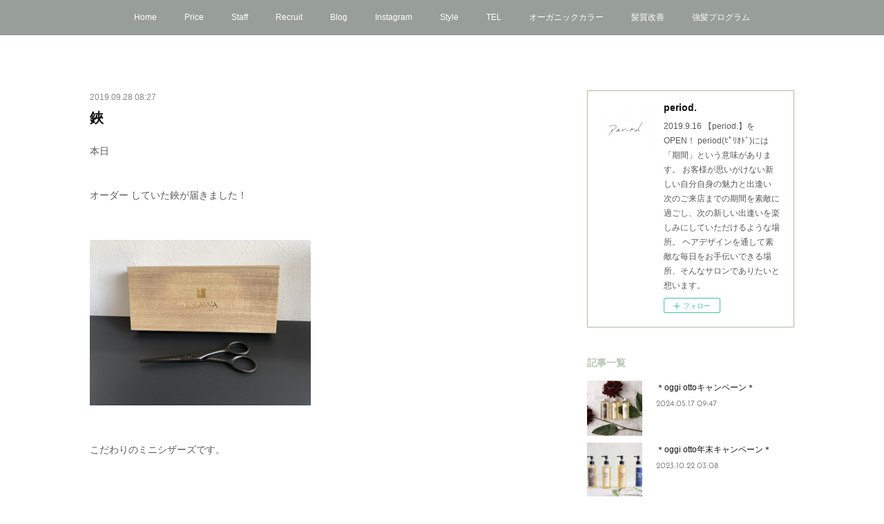

--- FILE ---
content_type: text/html; charset=utf-8
request_url: https://www.period-hair.com/posts/7030575
body_size: 11196
content:
<!doctype html>

            <html lang="ja" data-reactroot=""><head><meta charSet="UTF-8"/><meta http-equiv="X-UA-Compatible" content="IE=edge"/><meta name="viewport" content="width=device-width,user-scalable=no,initial-scale=1.0,minimum-scale=1.0,maximum-scale=1.0"/><title data-react-helmet="true">鋏 | period.</title><link data-react-helmet="true" rel="canonical" href="https://www.period-hair.com/posts/7030575/"/><meta name="description" content="本日オーダー していた鋏が届きました！"/><meta name="google-site-verification" content="9I81XJIYrcMs0ile1JYq7fc9JkU1CBqvNeJzjkFdWq8"/><meta property="fb:app_id" content="522776621188656"/><meta property="og:url" content="https://www.period-hair.com/posts/7030575"/><meta property="og:type" content="article"/><meta property="og:title" content="鋏"/><meta property="og:description" content="本日オーダー していた鋏が届きました！"/><meta property="og:image" content="https://cdn.amebaowndme.com/madrid-prd/madrid-web/images/sites/766818/99738cec23fcbd6e54e23b459b312410_26b3fb2077120a9547b0c2bc1657d219.jpg"/><meta property="og:site_name" content="period."/><meta property="og:locale" content="ja_JP"/><meta name="twitter:card" content="summary_large_image"/><meta name="twitter:site" content="@amebaownd"/><meta name="twitter:title" content="鋏 | period."/><meta name="twitter:description" content="本日オーダー していた鋏が届きました！"/><meta name="twitter:image" content="https://cdn.amebaowndme.com/madrid-prd/madrid-web/images/sites/766818/99738cec23fcbd6e54e23b459b312410_26b3fb2077120a9547b0c2bc1657d219.jpg"/><meta name="twitter:app:id:iphone" content="911640835"/><meta name="twitter:app:url:iphone" content="amebaownd://public/sites/766818/posts/7030575"/><meta name="twitter:app:id:googleplay" content="jp.co.cyberagent.madrid"/><meta name="twitter:app:url:googleplay" content="amebaownd://public/sites/766818/posts/7030575"/><meta name="twitter:app:country" content="US"/><link rel="amphtml" href="https://amp.amebaownd.com/posts/7030575"/><link rel="alternate" type="application/rss+xml" title="period." href="https://www.period-hair.com/rss.xml"/><link rel="alternate" type="application/atom+xml" title="period." href="https://www.period-hair.com/atom.xml"/><link rel="sitemap" type="application/xml" title="Sitemap" href="/sitemap.xml"/><link href="https://static.amebaowndme.com/madrid-frontend/css/user.min-a66be375c.css" rel="stylesheet" type="text/css"/><link href="https://static.amebaowndme.com/madrid-frontend/css/aya/index.min-a66be375c.css" rel="stylesheet" type="text/css"/><link rel="icon" href="https://cdn.amebaowndme.com/madrid-prd/madrid-web/images/sites/766818/7a851d057de6541a037c5bbaf48d076e_502f3dbe40644277c7d15cdee14e0fc9.png?width=32&amp;height=32"/><link rel="apple-touch-icon" href="https://cdn.amebaowndme.com/madrid-prd/madrid-web/images/sites/766818/7a851d057de6541a037c5bbaf48d076e_502f3dbe40644277c7d15cdee14e0fc9.png?width=180&amp;height=180"/><style id="site-colors" charSet="UTF-8">.u-nav-clr {
  color: #ffffff;
}
.u-nav-bdr-clr {
  border-color: #ffffff;
}
.u-nav-bg-clr {
  background-color: #989e99;
}
.u-nav-bg-bdr-clr {
  border-color: #989e99;
}
.u-site-clr {
  color: #ffffff;
}
.u-base-bg-clr {
  background-color: #ffffff;
}
.u-btn-clr {
  color: #ffffff;
}
.u-btn-clr:hover,
.u-btn-clr--active {
  color: rgba(255,255,255, 0.7);
}
.u-btn-clr--disabled,
.u-btn-clr:disabled {
  color: rgba(255,255,255, 0.5);
}
.u-btn-bdr-clr {
  border-color: #a3c7c5;
}
.u-btn-bdr-clr:hover,
.u-btn-bdr-clr--active {
  border-color: rgba(163,199,197, 0.7);
}
.u-btn-bdr-clr--disabled,
.u-btn-bdr-clr:disabled {
  border-color: rgba(163,199,197, 0.5);
}
.u-btn-bg-clr {
  background-color: #a3c7c5;
}
.u-btn-bg-clr:hover,
.u-btn-bg-clr--active {
  background-color: rgba(163,199,197, 0.7);
}
.u-btn-bg-clr--disabled,
.u-btn-bg-clr:disabled {
  background-color: rgba(163,199,197, 0.5);
}
.u-txt-clr {
  color: #111111;
}
.u-txt-clr--lv1 {
  color: rgba(17,17,17, 0.7);
}
.u-txt-clr--lv2 {
  color: rgba(17,17,17, 0.5);
}
.u-txt-clr--lv3 {
  color: rgba(17,17,17, 0.3);
}
.u-txt-bg-clr {
  background-color: #e7e7e7;
}
.u-lnk-clr,
.u-clr-area a {
  color: #051a18;
}
.u-lnk-clr:visited,
.u-clr-area a:visited {
  color: rgba(5,26,24, 0.7);
}
.u-lnk-clr:hover,
.u-clr-area a:hover {
  color: rgba(5,26,24, 0.5);
}
.u-ttl-blk-clr {
  color: #b6c7b3;
}
.u-ttl-blk-bdr-clr {
  border-color: #b6c7b3;
}
.u-ttl-blk-bdr-clr--lv1 {
  border-color: #f0f3ef;
}
.u-bdr-clr {
  border-color: #acbd9d;
}
.u-acnt-bdr-clr {
  border-color: #6e7a74;
}
.u-acnt-bg-clr {
  background-color: #6e7a74;
}
body {
  background-color: #ffffff;
}
blockquote {
  color: rgba(17,17,17, 0.7);
  border-left-color: #acbd9d;
};</style><style id="user-css" charSet="UTF-8">;</style><style media="screen and (max-width: 800px)" id="user-sp-css" charSet="UTF-8">;</style><script>
              (function(i,s,o,g,r,a,m){i['GoogleAnalyticsObject']=r;i[r]=i[r]||function(){
              (i[r].q=i[r].q||[]).push(arguments)},i[r].l=1*new Date();a=s.createElement(o),
              m=s.getElementsByTagName(o)[0];a.async=1;a.src=g;m.parentNode.insertBefore(a,m)
              })(window,document,'script','//www.google-analytics.com/analytics.js','ga');
            </script></head><body id="mdrd-a66be375c" class="u-txt-clr u-base-bg-clr theme-aya plan-premium hide-owndbar "><noscript><iframe src="//www.googletagmanager.com/ns.html?id=GTM-PXK9MM" height="0" width="0" style="display:none;visibility:hidden"></iframe></noscript><script>
            (function(w,d,s,l,i){w[l]=w[l]||[];w[l].push({'gtm.start':
            new Date().getTime(),event:'gtm.js'});var f=d.getElementsByTagName(s)[0],
            j=d.createElement(s),dl=l!='dataLayer'?'&l='+l:'';j.async=true;j.src=
            '//www.googletagmanager.com/gtm.js?id='+i+dl;f.parentNode.insertBefore(j,f);
            })(window,document, 'script', 'dataLayer', 'GTM-PXK9MM');
            </script><div id="content"><div class="page" data-reactroot=""><div class="page__outer"><div class="page__inner u-base-bg-clr"><div role="navigation" class="common-header__outer u-nav-bg-clr"><input type="checkbox" id="header-switch" class="common-header__switch"/><div class="common-header"><div class="common-header__inner js-nav-overflow-criterion"><ul class="common-header__nav common-header-nav"><li class="common-header-nav__item js-nav-item "><a target="" class="u-nav-clr" href="/">Home</a></li><li class="common-header-nav__item js-nav-item "><a target="" class="u-nav-clr" href="/pages/3122305/menu">Price</a></li><li class="common-header-nav__item js-nav-item "><a target="" class="u-nav-clr" href="/pages/3122332/page_201908101945">Staff</a></li><li class="common-header-nav__item js-nav-item "><a target="" class="u-nav-clr" href="/pages/3364436/page_201911081013">Recruit</a></li><li class="common-header-nav__item js-nav-item "><a target="" class="u-nav-clr" href="/pages/3122303/blog">Blog</a></li><li class="common-header-nav__item js-nav-item "><a target="" class="u-nav-clr" href="/pages/3131285/instagram">Instagram</a></li><li class="common-header-nav__item js-nav-item "><a target="" class="u-nav-clr" href="/pages/3122304/gallery">Style</a></li><li class="common-header-nav__item js-nav-item "><a target="" class="u-nav-clr" href="/pages/3546618/page_202001301228">TEL</a></li><li class="common-header-nav__item js-nav-item "><a target="" class="u-nav-clr" href="/pages/3546690/blog">オーガニックカラー</a></li><li class="common-header-nav__item js-nav-item "><a target="" class="u-nav-clr" href="/pages/4358281/page_202011011226">髪質改善</a></li><li class="common-header-nav__item js-nav-item "><a target="" class="u-nav-clr" href="/pages/4830967/page_202104121851">強髪プログラム</a></li></ul></div><label class="common-header__more u-nav-bdr-clr" for="header-switch"><span class="u-nav-bdr-clr"><span class="u-nav-bdr-clr"><span class="u-nav-bdr-clr"></span></span></span></label></div></div><div class="page__container page-container"><div class="page-container-inner"><div class="page-container__main"><div class="page__main--outer"><div role="main" class="page__main page__main--blog-detail"><div class="section"><div class="blog-article-outer"><article class="blog-article"><div class="blog-article__inner"><div class="blog-article__header"><time class="blog-article__date u-txt-clr u-txt-clr--lv2" dateTime="2019-09-28T08:27:29Z">2019.09.28 08:27</time><div class="blog-article__title blog-title"><h1 class="blog-title__text u-txt-clr">鋏</h1></div></div><div class="blog-article__content"><div class="blog-article__body blog-body"><div class="blog-body__item"><div class="blog-body__text u-txt-clr u-txt-clr--lv1 u-clr-area" data-block-type="text"><p>本日</p><p><br></p><p>オーダー していた鋏が届きました！</p><p><br></p></div></div><div class="blog-body__item"><div class="img img__item-- img__item--fit"><div><img alt=""/></div></div></div><div class="blog-body__item"><div class="blog-body__text u-txt-clr u-txt-clr--lv1 u-clr-area" data-block-type="text"><p><br></p><p>こだわりのミニシザーズです。</p><p><br></p><p><br></p><p>小回りの利く細かい作業が可能です。</p><p><br></p><p><br></p><p>スタイリストになってずっと小さい鋏で作業してきたので</p><p><br></p><p><br></p><p>手の馴染み方が半端ないです。笑</p><p><br></p><p><br></p><p>これからたくさんのお客様を綺麗にしていく新しい相棒です！</p><p><br></p><p><br></p><p>是非ともperiod.と共にNEWシザーズもよろしくお願いします！</p><p><br></p><p><br></p><p><br></p></div></div></div></div><div class="blog-article__footer"><div class="bloginfo"><div class="bloginfo__category bloginfo-category"><ul class="bloginfo-category__list bloginfo-category-list"><li class="bloginfo-category-list__item"><a class="u-txt-clr u-txt-clr--lv2" href="/posts/categories/2524033">Blog<!-- -->(<!-- -->103<!-- -->)</a></li></ul></div></div><div class="reblog-btn-outer"><div class="reblog-btn-body"><button class="reblog-btn"><span class="reblog-btn__inner"><span class="icon icon--reblog2"></span></span></button></div></div></div></div><div class="complementary-outer complementary-outer--slot2"><div class="complementary complementary--shareButton "><div class="block-type--shareButton"><div class="share share--circle share--circle-5"><button class="share__btn--facebook share__btn share__btn--circle"><span aria-hidden="true" class="icon--facebook icon"></span></button><button class="share__btn--twitter share__btn share__btn--circle"><span aria-hidden="true" class="icon--twitter icon"></span></button><button class="share__btn--hatenabookmark share__btn share__btn--circle"><span aria-hidden="true" class="icon--hatenabookmark icon"></span></button><button class="share__btn--pocket share__btn share__btn--circle"><span aria-hidden="true" class="icon--pocket icon"></span></button><button class="share__btn--googleplus share__btn share__btn--circle"><span aria-hidden="true" class="icon--googleplus icon"></span></button></div></div></div><div class="complementary complementary--siteFollow "><div class="block-type--siteFollow"><div class="site-follow u-bdr-clr"><div class="site-follow__img"><div><img alt=""/></div></div><div class="site-follow__body"><p class="site-follow__title u-txt-clr"><span class="site-follow__title-inner ">period.</span></p><p class="site-follow__text u-txt-clr u-txt-clr--lv1">2019.9.16 【period.】をOPEN！

period(ﾋﾟﾘｵﾄﾞ)には「期間」という意味があります。

お客様が思いがけない新しい自分自身の魅力と出逢い

次のご来店までの期間を素敵に過ごし、次の新しい出逢いを楽しみにしていただけるような場所。

ヘアデザインを通して素敵な毎日をお手伝いできる場所、そんなサロンでありたいと想います。</p><div class="site-follow__btn-outer"><button class="site-follow__btn site-follow__btn--yet"><div class="site-follow__btn-text"><span aria-hidden="true" class="site-follow__icon icon icon--plus"></span>フォロー</div></button></div></div></div></div></div><div class="complementary complementary--relatedPosts "><div class="block-type--relatedPosts"></div></div><div class="complementary complementary--postPrevNext "><div class="block-type--postPrevNext"><div class="pager pager--type1"><ul class="pager__list"><li class="pager__item pager__item--prev pager__item--bg"><a class="pager__item-inner " style="background-image:url(https://cdn.amebaowndme.com/madrid-prd/madrid-web/images/sites/766818/66e274978c45c9f9c09bd9d8ae0f3269_bcde3e3c4e8da98f053b6ba097b1ccd2.jpg?width=400)" href="/posts/7034382"><time class="pager__date " dateTime="2019-09-29T02:50:10Z">2019.09.29 02:50</time><div><span class="pager__description ">内装工事</span></div><span aria-hidden="true" class="pager__icon icon icon--disclosure-l4 "></span></a></li><li class="pager__item pager__item--next pager__item--bg"><a class="pager__item-inner " style="background-image:url(https://cdn.amebaowndme.com/madrid-prd/madrid-web/images/sites/766818/5a45de90d2a754c512a5da9b96b17e5e_2519803fc29a0d48abf0457bcb252135.jpg?width=400)" href="/posts/7028494"><time class="pager__date " dateTime="2019-09-28T00:31:20Z">2019.09.28 00:31</time><div><span class="pager__description ">入り口</span></div><span aria-hidden="true" class="pager__icon icon icon--disclosure-r4 "></span></a></li></ul></div></div></div></div><div class="blog-article__comment"><div class="comment-list js-comment-list" style="display:none"><div><p class="comment-count u-txt-clr u-txt-clr--lv2"><span>0</span>コメント</p><ul><li class="comment-list__item comment-item js-comment-form"><div class="comment-item__body"><form class="comment-item__form u-bdr-clr "><div class="comment-item__form-head"><textarea type="text" id="post-comment" maxLength="1100" placeholder="コメントする..." class="comment-item__input"></textarea></div><div class="comment-item__form-foot"><p class="comment-item__count-outer"><span class="comment-item__count ">1000</span> / 1000</p><button type="submit" disabled="" class="comment-item__submit">投稿</button></div></form></div></li></ul></div></div></div><div class="pswp" tabindex="-1" role="dialog" aria-hidden="true"><div class="pswp__bg"></div><div class="pswp__scroll-wrap"><div class="pswp__container"><div class="pswp__item"></div><div class="pswp__item"></div><div class="pswp__item"></div></div><div class="pswp__ui pswp__ui--hidden"><div class="pswp__top-bar"><div class="pswp__counter"></div><button class="pswp__button pswp__button--close" title="Close (Esc)"></button><button class="pswp__button pswp__button--share" title="Share"></button><button class="pswp__button pswp__button--fs" title="Toggle fullscreen"></button><button class="pswp__button pswp__button--zoom" title="Zoom in/out"></button><div class="pswp__preloader"><div class="pswp__preloader__icn"><div class="pswp__preloader__cut"><div class="pswp__preloader__donut"></div></div></div></div></div><div class="pswp__share-modal pswp__share-modal--hidden pswp__single-tap"><div class="pswp__share-tooltip"></div></div><div class="pswp__button pswp__button--close pswp__close"><span class="pswp__close__item pswp__close"></span><span class="pswp__close__item pswp__close"></span></div><div class="pswp__bottom-bar"><button class="pswp__button pswp__button--arrow--left js-lightbox-arrow" title="Previous (arrow left)"></button><button class="pswp__button pswp__button--arrow--right js-lightbox-arrow" title="Next (arrow right)"></button></div><div class=""><div class="pswp__caption"><div class="pswp__caption"></div><div class="pswp__caption__link"><a class="js-link"></a></div></div></div></div></div></div></article></div></div></div></div></div><aside class="page-container__side page-container__side--east"><div class="complementary-outer complementary-outer--slot11"><div class="complementary complementary--siteFollow complementary--sidebar"><div class="block-type--siteFollow"><div class="site-follow u-bdr-clr"><div class="site-follow__img"><div><img alt=""/></div></div><div class="site-follow__body"><p class="site-follow__title u-txt-clr"><span class="site-follow__title-inner ">period.</span></p><p class="site-follow__text u-txt-clr u-txt-clr--lv1">2019.9.16 【period.】をOPEN！

period(ﾋﾟﾘｵﾄﾞ)には「期間」という意味があります。

お客様が思いがけない新しい自分自身の魅力と出逢い

次のご来店までの期間を素敵に過ごし、次の新しい出逢いを楽しみにしていただけるような場所。

ヘアデザインを通して素敵な毎日をお手伝いできる場所、そんなサロンでありたいと想います。</p><div class="site-follow__btn-outer"><button class="site-follow__btn site-follow__btn--yet"><div class="site-follow__btn-text"><span aria-hidden="true" class="site-follow__icon icon icon--plus"></span>フォロー</div></button></div></div></div></div></div><div class="complementary complementary--post complementary--sidebar"><div class="block-type--post"><div class=""><div><h4 class="complementary__heading u-ttl-blk-clr u-font">記事一覧</h4></div><div class="blog-list blog-list--summary blog-list--sidebarm blog-list--recent"></div></div></div></div><div class="complementary complementary--postsCategory complementary--sidebar"><div class="block-type--postsCategory"></div></div><div class="complementary complementary--postsArchive complementary--sidebar"><div class="block-type--postsArchive"></div></div><div class="complementary complementary--keywordSearch complementary--sidebar"><div class="block-type--keywordSearch"><div class="block-type--keyword-search"><div class="keyword-search u-bdr-clr"><form action="" name="keywordSearchForm0" novalidate=""><label for="keyword-search-0" aria-hidden="true" class="keyword-search__icon icon icon--search3"></label><input type="search" id="keyword-search-0" placeholder="キーワードを入力" name="keyword" maxLength="100" class="keyword-search__input"/></form></div></div></div></div><div class="pswp" tabindex="-1" role="dialog" aria-hidden="true"><div class="pswp__bg"></div><div class="pswp__scroll-wrap"><div class="pswp__container"><div class="pswp__item"></div><div class="pswp__item"></div><div class="pswp__item"></div></div><div class="pswp__ui pswp__ui--hidden"><div class="pswp__top-bar"><div class="pswp__counter"></div><button class="pswp__button pswp__button--close" title="Close (Esc)"></button><button class="pswp__button pswp__button--share" title="Share"></button><button class="pswp__button pswp__button--fs" title="Toggle fullscreen"></button><button class="pswp__button pswp__button--zoom" title="Zoom in/out"></button><div class="pswp__preloader"><div class="pswp__preloader__icn"><div class="pswp__preloader__cut"><div class="pswp__preloader__donut"></div></div></div></div></div><div class="pswp__share-modal pswp__share-modal--hidden pswp__single-tap"><div class="pswp__share-tooltip"></div></div><div class="pswp__button pswp__button--close pswp__close"><span class="pswp__close__item pswp__close"></span><span class="pswp__close__item pswp__close"></span></div><div class="pswp__bottom-bar"><button class="pswp__button pswp__button--arrow--left js-lightbox-arrow" title="Previous (arrow left)"></button><button class="pswp__button pswp__button--arrow--right js-lightbox-arrow" title="Next (arrow right)"></button></div><div class=""><div class="pswp__caption"><div class="pswp__caption"></div><div class="pswp__caption__link"><a class="js-link"></a></div></div></div></div></div></div></div></aside></div></div><footer role="contentinfo" class="page__footer footer" style="opacity:1 !important;visibility:visible !important;text-indent:0 !important;overflow:visible !important;position:static !important"><div class="footer__inner u-bdr-clr " style="opacity:1 !important;visibility:visible !important;text-indent:0 !important;overflow:visible !important;display:block !important;transform:none !important"><div class="footer__item u-bdr-clr" style="opacity:1 !important;visibility:visible !important;text-indent:0 !important;overflow:visible !important;display:block !important;transform:none !important"><p class="footer__copyright u-font"><small class="u-txt-clr u-txt-clr--lv2 u-font" style="color:rgba(17,17,17, 0.5) !important">period.hair-salon</small></p></div></div></footer></div></div><div class="toast"></div></div></div><script charSet="UTF-8">window.mdrdEnv="prd";</script><script charSet="UTF-8">window.INITIAL_STATE={"authenticate":{"authCheckCompleted":false,"isAuthorized":false},"blogPostReblogs":{},"category":{},"currentSite":{"fetching":false,"status":null,"site":{}},"shopCategory":{},"categories":{},"notifications":{},"page":{},"paginationTitle":{},"postArchives":{},"postComments":{"7030575":{"data":[],"pagination":{"total":0,"offset":0,"limit":0,"cursors":{"after":"","before":""}},"fetching":false},"submitting":false,"postStatus":null},"postDetail":{"postDetail-blogPostId:7030575":{"fetching":false,"loaded":true,"meta":{"code":200},"data":{"id":"7030575","userId":"945788","siteId":"766818","status":"publish","title":"鋏","contents":[{"type":"text","format":"html","value":"\u003Cp\u003E本日\u003C\u002Fp\u003E\u003Cp\u003E\u003Cbr\u003E\u003C\u002Fp\u003E\u003Cp\u003Eオーダー していた鋏が届きました！\u003C\u002Fp\u003E\u003Cp\u003E\u003Cbr\u003E\u003C\u002Fp\u003E"},{"type":"image","fit":true,"scale":0.5,"align":"","url":"https:\u002F\u002Fcdn.amebaowndme.com\u002Fmadrid-prd\u002Fmadrid-web\u002Fimages\u002Fsites\u002F766818\u002F99738cec23fcbd6e54e23b459b312410_26b3fb2077120a9547b0c2bc1657d219.jpg","link":"","width":4032,"height":3024,"target":"_self","lightboxIndex":0},{"type":"text","format":"html","value":"\u003Cp\u003E\u003Cbr\u003E\u003C\u002Fp\u003E\u003Cp\u003Eこだわりのミニシザーズです。\u003C\u002Fp\u003E\u003Cp\u003E\u003Cbr\u003E\u003C\u002Fp\u003E\u003Cp\u003E\u003Cbr\u003E\u003C\u002Fp\u003E\u003Cp\u003E小回りの利く細かい作業が可能です。\u003C\u002Fp\u003E\u003Cp\u003E\u003Cbr\u003E\u003C\u002Fp\u003E\u003Cp\u003E\u003Cbr\u003E\u003C\u002Fp\u003E\u003Cp\u003Eスタイリストになってずっと小さい鋏で作業してきたので\u003C\u002Fp\u003E\u003Cp\u003E\u003Cbr\u003E\u003C\u002Fp\u003E\u003Cp\u003E\u003Cbr\u003E\u003C\u002Fp\u003E\u003Cp\u003E手の馴染み方が半端ないです。笑\u003C\u002Fp\u003E\u003Cp\u003E\u003Cbr\u003E\u003C\u002Fp\u003E\u003Cp\u003E\u003Cbr\u003E\u003C\u002Fp\u003E\u003Cp\u003Eこれからたくさんのお客様を綺麗にしていく新しい相棒です！\u003C\u002Fp\u003E\u003Cp\u003E\u003Cbr\u003E\u003C\u002Fp\u003E\u003Cp\u003E\u003Cbr\u003E\u003C\u002Fp\u003E\u003Cp\u003E是非ともperiod.と共にNEWシザーズもよろしくお願いします！\u003C\u002Fp\u003E\u003Cp\u003E\u003Cbr\u003E\u003C\u002Fp\u003E\u003Cp\u003E\u003Cbr\u003E\u003C\u002Fp\u003E\u003Cp\u003E\u003Cbr\u003E\u003C\u002Fp\u003E"}],"urlPath":"","publishedUrl":"https:\u002F\u002Fwww.period-hair.com\u002Fposts\u002F7030575","ogpDescription":"","ogpImageUrl":"","contentFiltered":"","viewCount":0,"commentCount":0,"reblogCount":0,"prevBlogPost":{"id":"7034382","title":"内装工事","summary":"時計の取り付けをしました。最近、DIYにハマっています。今回は時計","imageUrl":"https:\u002F\u002Fcdn.amebaowndme.com\u002Fmadrid-prd\u002Fmadrid-web\u002Fimages\u002Fsites\u002F766818\u002F66e274978c45c9f9c09bd9d8ae0f3269_bcde3e3c4e8da98f053b6ba097b1ccd2.jpg","publishedAt":"2019-09-29T02:50:10Z"},"nextBlogPost":{"id":"7028494","title":"入り口","summary":"入り口にやっと店のロゴ入りました！看板はまだです、、、。笑","imageUrl":"https:\u002F\u002Fcdn.amebaowndme.com\u002Fmadrid-prd\u002Fmadrid-web\u002Fimages\u002Fsites\u002F766818\u002F5a45de90d2a754c512a5da9b96b17e5e_2519803fc29a0d48abf0457bcb252135.jpg","publishedAt":"2019-09-28T00:31:20Z"},"rebloggedPost":false,"blogCategories":[{"id":"2524033","siteId":"766818","label":"Blog","publishedCount":103,"createdAt":"2019-10-26T09:46:10Z","updatedAt":"2020-01-22T01:58:02Z"}],"user":{"id":"945788","nickname":"period.","description":"田園調布の美容室【period.】のブログです。\n","official":false,"photoUrl":"https:\u002F\u002Fprofile-api.ameba.jp\u002Fv2\u002Fas\u002Fp729b8c2fa6eae829774bde96c10b88bdd58fd52\u002FprofileImage?cat=300","followingCount":3,"createdAt":"2019-08-10T10:08:44Z","updatedAt":"2026-01-18T02:00:48Z"},"updateUser":{"id":"945788","nickname":"period.","description":"田園調布の美容室【period.】のブログです。\n","official":false,"photoUrl":"https:\u002F\u002Fprofile-api.ameba.jp\u002Fv2\u002Fas\u002Fp729b8c2fa6eae829774bde96c10b88bdd58fd52\u002FprofileImage?cat=300","followingCount":3,"createdAt":"2019-08-10T10:08:44Z","updatedAt":"2026-01-18T02:00:48Z"},"comments":{"pagination":{"total":0,"offset":0,"limit":0,"cursors":{"after":"","before":""}},"data":[]},"publishedAt":"2019-09-28T08:27:29Z","createdAt":"2019-09-28T08:27:29Z","updatedAt":"2019-10-26T09:52:11Z","version":2}}},"postList":{},"shopList":{},"shopItemDetail":{},"pureAd":{},"keywordSearch":{},"proxyFrame":{"loaded":false},"relatedPostList":{},"route":{"route":{"path":"\u002Fposts\u002F:blog_post_id","component":function Connect(props, context) {
        _classCallCheck(this, Connect);

        var _this = _possibleConstructorReturn(this, _Component.call(this, props, context));

        _this.version = version;
        _this.store = props.store || context.store;

        (0, _invariant2["default"])(_this.store, 'Could not find "store" in either the context or ' + ('props of "' + connectDisplayName + '". ') + 'Either wrap the root component in a <Provider>, ' + ('or explicitly pass "store" as a prop to "' + connectDisplayName + '".'));

        var storeState = _this.store.getState();
        _this.state = { storeState: storeState };
        _this.clearCache();
        return _this;
      },"route":{"id":"0","type":"blog_post_detail","idForType":"0","title":"","urlPath":"\u002Fposts\u002F:blog_post_id","isHomePage":false}},"params":{"blog_post_id":"7030575"},"location":{"pathname":"\u002Fposts\u002F7030575","search":"","hash":"","action":"POP","key":"yaaite","query":{}}},"siteConfig":{"tagline":"2019.9.16 【period.】をOPEN！\n\nperiod(ﾋﾟﾘｵﾄﾞ)には「期間」という意味があります。\n\nお客様が思いがけない新しい自分自身の魅力と出逢い\n\n次のご来店までの期間を素敵に過ごし、次の新しい出逢いを楽しみにしていただけるような場所。\n\nヘアデザインを通して素敵な毎日をお手伝いできる場所、そんなサロンでありたいと想います。","title":"period.","copyright":"period.hair-salon","iconUrl":"https:\u002F\u002Fcdn.amebaowndme.com\u002Fmadrid-prd\u002Fmadrid-web\u002Fimages\u002Fsites\u002F766818\u002F93b6d44e9798b1d1a98070db9001f9ad_fe399c9cce4e8137f7dfb8ff04b13427.jpg","logoUrl":"https:\u002F\u002Fcdn.amebaowndme.com\u002Fmadrid-prd\u002Fmadrid-web\u002Fimages\u002Fsites\u002F766818\u002F4bbd2de2ed452dd65461109337f86e77_a62e268446f2e6a77887f57693853cf5.png","coverImageUrl":"https:\u002F\u002Fcdn.amebaowndme.com\u002Fmadrid-prd\u002Fmadrid-web\u002Fimages\u002Fsites\u002F766818\u002F1e0d092069cddf7a300a09bb6cea722f_8f8348753b4fb98f627114aa8c02555e.jpg","homePageId":"3122301","siteId":"766818","siteCategoryIds":[147,437,439],"themeId":"20","theme":"aya","shopId":"","openedShop":false,"shop":{"law":{"userType":"","corporateName":"","firstName":"","lastName":"","zipCode":"","prefecture":"","address":"","telNo":"","aboutContact":"","aboutPrice":"","aboutPay":"","aboutService":"","aboutReturn":""},"privacyPolicy":{"operator":"","contact":"","collectAndUse":"","restrictionToThirdParties":"","supervision":"","disclosure":"","cookie":""}},"user":{"id":"945788","nickname":"period.","photoUrl":"","createdAt":"2019-08-10T10:08:44Z","updatedAt":"2026-01-18T02:00:48Z"},"commentApproval":"reject","plan":{"id":"5","name":"premium-monthly","ownd_header":true,"powered_by":true,"pure_ads":true},"verifiedType":"general","navigations":[{"title":"Home","urlPath":".\u002F","target":"_self","pageId":"3122301"},{"title":"Price","urlPath":".\u002Fpages\u002F3122305\u002Fmenu","target":"_self","pageId":"3122305"},{"title":"Staff","urlPath":".\u002Fpages\u002F3122332\u002Fpage_201908101945","target":"_self","pageId":"3122332"},{"title":"Recruit","urlPath":".\u002Fpages\u002F3364436\u002Fpage_201911081013","target":"_self","pageId":"3364436"},{"title":"Blog","urlPath":".\u002Fpages\u002F3122303\u002Fblog","target":"_self","pageId":"3122303"},{"title":"Instagram","urlPath":".\u002Fpages\u002F3131285\u002Finstagram","target":"_self","pageId":"3131285"},{"title":"Style","urlPath":".\u002Fpages\u002F3122304\u002Fgallery","target":"_self","pageId":"3122304"},{"title":"TEL","urlPath":".\u002Fpages\u002F3546618\u002Fpage_202001301228","target":"_self","pageId":"3546618"},{"title":"オーガニックカラー","urlPath":".\u002Fpages\u002F3546690\u002Fblog","target":"_self","pageId":"3546690"},{"title":"髪質改善","urlPath":".\u002Fpages\u002F4358281\u002Fpage_202011011226","target":"_self","pageId":"4358281"},{"title":"強髪プログラム","urlPath":".\u002Fpages\u002F4830967\u002Fpage_202104121851","target":"_self","pageId":"4830967"}],"routings":[{"id":"0","type":"blog","idForType":"0","title":"","urlPath":"\u002Fposts\u002Fpage\u002F:page_num","isHomePage":false},{"id":"0","type":"blog_post_archive","idForType":"0","title":"","urlPath":"\u002Fposts\u002Farchives\u002F:yyyy\u002F:mm","isHomePage":false},{"id":"0","type":"blog_post_archive","idForType":"0","title":"","urlPath":"\u002Fposts\u002Farchives\u002F:yyyy\u002F:mm\u002Fpage\u002F:page_num","isHomePage":false},{"id":"0","type":"blog_post_category","idForType":"0","title":"","urlPath":"\u002Fposts\u002Fcategories\u002F:category_id","isHomePage":false},{"id":"0","type":"blog_post_category","idForType":"0","title":"","urlPath":"\u002Fposts\u002Fcategories\u002F:category_id\u002Fpage\u002F:page_num","isHomePage":false},{"id":"0","type":"author","idForType":"0","title":"","urlPath":"\u002Fauthors\u002F:user_id","isHomePage":false},{"id":"0","type":"author","idForType":"0","title":"","urlPath":"\u002Fauthors\u002F:user_id\u002Fpage\u002F:page_num","isHomePage":false},{"id":"0","type":"blog_post_category","idForType":"0","title":"","urlPath":"\u002Fposts\u002Fcategory\u002F:category_id","isHomePage":false},{"id":"0","type":"blog_post_category","idForType":"0","title":"","urlPath":"\u002Fposts\u002Fcategory\u002F:category_id\u002Fpage\u002F:page_num","isHomePage":false},{"id":"0","type":"blog_post_detail","idForType":"0","title":"","urlPath":"\u002Fposts\u002F:blog_post_id","isHomePage":false},{"id":"0","type":"keywordSearch","idForType":"0","title":"","urlPath":"\u002Fsearch\u002Fq\u002F:query","isHomePage":false},{"id":"0","type":"keywordSearch","idForType":"0","title":"","urlPath":"\u002Fsearch\u002Fq\u002F:query\u002Fpage\u002F:page_num","isHomePage":false},{"id":"4830967","type":"static","idForType":"0","title":"強髪プログラム","urlPath":"\u002Fpages\u002F4830967\u002F","isHomePage":false},{"id":"4830967","type":"static","idForType":"0","title":"強髪プログラム","urlPath":"\u002Fpages\u002F4830967\u002F:url_path","isHomePage":false},{"id":"4358281","type":"static","idForType":"0","title":"髪質改善","urlPath":"\u002Fpages\u002F4358281\u002F","isHomePage":false},{"id":"4358281","type":"static","idForType":"0","title":"髪質改善","urlPath":"\u002Fpages\u002F4358281\u002F:url_path","isHomePage":false},{"id":"3546690","type":"blog","idForType":"0","title":"オーガニックカラー","urlPath":"\u002Fpages\u002F3546690\u002F","isHomePage":false},{"id":"3546690","type":"blog","idForType":"0","title":"オーガニックカラー","urlPath":"\u002Fpages\u002F3546690\u002F:url_path","isHomePage":false},{"id":"3546688","type":"blog","idForType":"0","title":"MEDIUM","urlPath":"\u002Fpages\u002F3546688\u002F","isHomePage":false},{"id":"3546688","type":"blog","idForType":"0","title":"MEDIUM","urlPath":"\u002Fpages\u002F3546688\u002F:url_path","isHomePage":false},{"id":"3546618","type":"static","idForType":"0","title":"TEL","urlPath":"\u002Fpages\u002F3546618\u002F","isHomePage":false},{"id":"3546618","type":"static","idForType":"0","title":"TEL","urlPath":"\u002Fpages\u002F3546618\u002F:url_path","isHomePage":false},{"id":"3526369","type":"static","idForType":"0","title":"period.オリジナル髪質改善トリートメント","urlPath":"\u002Fpages\u002F3526369\u002F","isHomePage":false},{"id":"3526369","type":"static","idForType":"0","title":"period.オリジナル髪質改善トリートメント","urlPath":"\u002Fpages\u002F3526369\u002F:url_path","isHomePage":false},{"id":"3364436","type":"static","idForType":"0","title":"Recruit","urlPath":"\u002Fpages\u002F3364436\u002F","isHomePage":false},{"id":"3364436","type":"static","idForType":"0","title":"Recruit","urlPath":"\u002Fpages\u002F3364436\u002F:url_path","isHomePage":false},{"id":"3131285","type":"instagramAlbum","idForType":"75130","title":"Instagram","urlPath":"\u002Fpages\u002F3131285\u002F","isHomePage":false},{"id":"3131285","type":"instagramAlbum","idForType":"75130","title":"Instagram","urlPath":"\u002Fpages\u002F3131285\u002F:url_path","isHomePage":false},{"id":"3131285","type":"instagramAlbum","idForType":"75130","title":"Instagram","urlPath":"\u002Finstagram_photos\u002Fpage\u002F:page_num","isHomePage":false},{"id":"3127196","type":"static","idForType":"0","title":"News","urlPath":"\u002Fpages\u002F3127196\u002F","isHomePage":false},{"id":"3127196","type":"static","idForType":"0","title":"News","urlPath":"\u002Fpages\u002F3127196\u002F:url_path","isHomePage":false},{"id":"3122332","type":"static","idForType":"0","title":"Staff","urlPath":"\u002Fpages\u002F3122332\u002F","isHomePage":false},{"id":"3122332","type":"static","idForType":"0","title":"Staff","urlPath":"\u002Fpages\u002F3122332\u002F:url_path","isHomePage":false},{"id":"3122305","type":"static","idForType":"0","title":"Price","urlPath":"\u002Fpages\u002F3122305\u002F","isHomePage":false},{"id":"3122305","type":"static","idForType":"0","title":"Price","urlPath":"\u002Fpages\u002F3122305\u002F:url_path","isHomePage":false},{"id":"3122304","type":"static","idForType":"0","title":"Style","urlPath":"\u002Fpages\u002F3122304\u002F","isHomePage":false},{"id":"3122304","type":"static","idForType":"0","title":"Style","urlPath":"\u002Fpages\u002F3122304\u002F:url_path","isHomePage":false},{"id":"3122303","type":"blog","idForType":"0","title":"Blog","urlPath":"\u002Fpages\u002F3122303\u002F","isHomePage":false},{"id":"3122303","type":"blog","idForType":"0","title":"Blog","urlPath":"\u002Fpages\u002F3122303\u002F:url_path","isHomePage":false},{"id":"3122301","type":"static","idForType":"0","title":"Home","urlPath":"\u002Fpages\u002F3122301\u002F","isHomePage":true},{"id":"3122301","type":"static","idForType":"0","title":"Home","urlPath":"\u002Fpages\u002F3122301\u002F:url_path","isHomePage":true},{"id":"3122301","type":"static","idForType":"0","title":"Home","urlPath":"\u002F","isHomePage":true}],"siteColors":{"navigationBackground":"#989e99","navigationText":"#ffffff","siteTitleText":"#ffffff","background":"#ffffff","buttonBackground":"#a3c7c5","buttonText":"#ffffff","text":"#111111","link":"#051a18","titleBlock":"#b6c7b3","border":"#acbd9d","accent":"#6e7a74"},"wovnioAttribute":"","useAuthorBlock":false,"twitterHashtags":"period.,,田園調布,美容室,田園調布美容室,oggiotto,髪質改善,髪質改善ヘアエステ","createdAt":"2019-08-10T10:27:47Z","seoTitle":"period.","isPreview":false,"siteCategory":[{"id":"147","label":"お店"},{"id":"437","label":"ビューティー"},{"id":"439","label":"ヘアサロン・美容室・美容院"}],"previewPost":null,"previewShopItem":null,"hasAmebaIdConnection":false,"serverTime":"2026-01-20T16:28:56Z","complementaries":{"2":{"contents":{"layout":{"rows":[{"columns":[{"blocks":[{"type":"shareButton","design":"circle","providers":["facebook","twitter","hatenabookmark","pocket","googleplus"]},{"type":"siteFollow","description":""},{"type":"relatedPosts","layoutType":"listl","showHeading":true,"heading":"関連記事","limit":3},{"type":"postPrevNext","showImage":true}]}]}]}},"created_at":"2019-08-10T10:27:48Z","updated_at":"2019-08-10T10:28:20Z"},"11":{"contents":{"layout":{"rows":[{"columns":[{"blocks":[{"type":"siteFollow","description":""},{"type":"post","mode":"summary","title":"記事一覧","buttonTitle":"","limit":5,"layoutType":"sidebarm","categoryIds":"","showTitle":true,"showButton":true,"sortType":"recent"},{"type":"postsCategory","heading":"カテゴリ","showHeading":true,"showCount":true,"design":"tagcloud"},{"type":"postsArchive","heading":"アーカイブ","showHeading":true,"design":"accordion"},{"type":"keywordSearch","heading":"","showHeading":false}]}]}]}},"created_at":"2019-08-10T10:27:48Z","updated_at":"2019-08-10T10:28:20Z"}},"siteColorsCss":".u-nav-clr {\n  color: #ffffff;\n}\n.u-nav-bdr-clr {\n  border-color: #ffffff;\n}\n.u-nav-bg-clr {\n  background-color: #989e99;\n}\n.u-nav-bg-bdr-clr {\n  border-color: #989e99;\n}\n.u-site-clr {\n  color: #ffffff;\n}\n.u-base-bg-clr {\n  background-color: #ffffff;\n}\n.u-btn-clr {\n  color: #ffffff;\n}\n.u-btn-clr:hover,\n.u-btn-clr--active {\n  color: rgba(255,255,255, 0.7);\n}\n.u-btn-clr--disabled,\n.u-btn-clr:disabled {\n  color: rgba(255,255,255, 0.5);\n}\n.u-btn-bdr-clr {\n  border-color: #a3c7c5;\n}\n.u-btn-bdr-clr:hover,\n.u-btn-bdr-clr--active {\n  border-color: rgba(163,199,197, 0.7);\n}\n.u-btn-bdr-clr--disabled,\n.u-btn-bdr-clr:disabled {\n  border-color: rgba(163,199,197, 0.5);\n}\n.u-btn-bg-clr {\n  background-color: #a3c7c5;\n}\n.u-btn-bg-clr:hover,\n.u-btn-bg-clr--active {\n  background-color: rgba(163,199,197, 0.7);\n}\n.u-btn-bg-clr--disabled,\n.u-btn-bg-clr:disabled {\n  background-color: rgba(163,199,197, 0.5);\n}\n.u-txt-clr {\n  color: #111111;\n}\n.u-txt-clr--lv1 {\n  color: rgba(17,17,17, 0.7);\n}\n.u-txt-clr--lv2 {\n  color: rgba(17,17,17, 0.5);\n}\n.u-txt-clr--lv3 {\n  color: rgba(17,17,17, 0.3);\n}\n.u-txt-bg-clr {\n  background-color: #e7e7e7;\n}\n.u-lnk-clr,\n.u-clr-area a {\n  color: #051a18;\n}\n.u-lnk-clr:visited,\n.u-clr-area a:visited {\n  color: rgba(5,26,24, 0.7);\n}\n.u-lnk-clr:hover,\n.u-clr-area a:hover {\n  color: rgba(5,26,24, 0.5);\n}\n.u-ttl-blk-clr {\n  color: #b6c7b3;\n}\n.u-ttl-blk-bdr-clr {\n  border-color: #b6c7b3;\n}\n.u-ttl-blk-bdr-clr--lv1 {\n  border-color: #f0f3ef;\n}\n.u-bdr-clr {\n  border-color: #acbd9d;\n}\n.u-acnt-bdr-clr {\n  border-color: #6e7a74;\n}\n.u-acnt-bg-clr {\n  background-color: #6e7a74;\n}\nbody {\n  background-color: #ffffff;\n}\nblockquote {\n  color: rgba(17,17,17, 0.7);\n  border-left-color: #acbd9d;\n}","siteFont":{"id":"16","name":"Josefin Sans"},"siteCss":"","siteSpCss":"","meta":{"Title":"鋏 | period.","Description":"本日オーダー していた鋏が届きました！","Keywords":"","Noindex":false,"Nofollow":false,"CanonicalUrl":"https:\u002F\u002Fwww.period-hair.com\u002Fposts\u002F7030575","AmpHtml":"https:\u002F\u002Famp.amebaownd.com\u002Fposts\u002F7030575","DisabledFragment":false,"OgMeta":{"Type":"article","Title":"鋏","Description":"本日オーダー していた鋏が届きました！","Image":"https:\u002F\u002Fcdn.amebaowndme.com\u002Fmadrid-prd\u002Fmadrid-web\u002Fimages\u002Fsites\u002F766818\u002F99738cec23fcbd6e54e23b459b312410_26b3fb2077120a9547b0c2bc1657d219.jpg","SiteName":"period.","Locale":"ja_JP"},"DeepLinkMeta":{"Ios":{"Url":"amebaownd:\u002F\u002Fpublic\u002Fsites\u002F766818\u002Fposts\u002F7030575","AppStoreId":"911640835","AppName":"Ameba Ownd"},"Android":{"Url":"amebaownd:\u002F\u002Fpublic\u002Fsites\u002F766818\u002Fposts\u002F7030575","AppName":"Ameba Ownd","Package":"jp.co.cyberagent.madrid"},"WebUrl":"https:\u002F\u002Fwww.period-hair.com\u002Fposts\u002F7030575"},"TwitterCard":{"Type":"summary_large_image","Site":"@amebaownd","Creator":"","Title":"鋏 | period.","Description":"本日オーダー していた鋏が届きました！","Image":"https:\u002F\u002Fcdn.amebaowndme.com\u002Fmadrid-prd\u002Fmadrid-web\u002Fimages\u002Fsites\u002F766818\u002F99738cec23fcbd6e54e23b459b312410_26b3fb2077120a9547b0c2bc1657d219.jpg"},"TwitterAppCard":{"CountryCode":"US","IPhoneAppId":"911640835","AndroidAppPackageName":"jp.co.cyberagent.madrid","CustomUrl":"amebaownd:\u002F\u002Fpublic\u002Fsites\u002F766818\u002Fposts\u002F7030575"},"SiteName":"period.","ImageUrl":"https:\u002F\u002Fcdn.amebaowndme.com\u002Fmadrid-prd\u002Fmadrid-web\u002Fimages\u002Fsites\u002F766818\u002F99738cec23fcbd6e54e23b459b312410_26b3fb2077120a9547b0c2bc1657d219.jpg","FacebookAppId":"522776621188656","InstantArticleId":"","FaviconUrl":"https:\u002F\u002Fcdn.amebaowndme.com\u002Fmadrid-prd\u002Fmadrid-web\u002Fimages\u002Fsites\u002F766818\u002F7a851d057de6541a037c5bbaf48d076e_502f3dbe40644277c7d15cdee14e0fc9.png?width=32&height=32","AppleTouchIconUrl":"https:\u002F\u002Fcdn.amebaowndme.com\u002Fmadrid-prd\u002Fmadrid-web\u002Fimages\u002Fsites\u002F766818\u002F7a851d057de6541a037c5bbaf48d076e_502f3dbe40644277c7d15cdee14e0fc9.png?width=180&height=180","RssItems":[{"title":"period.","url":"https:\u002F\u002Fwww.period-hair.com\u002Frss.xml"}],"AtomItems":[{"title":"period.","url":"https:\u002F\u002Fwww.period-hair.com\u002Fatom.xml"}]},"googleConfig":{"TrackingCode":"UA-145407844-3","SiteVerificationCode":"9I81XJIYrcMs0ile1JYq7fc9JkU1CBqvNeJzjkFdWq8"},"lanceTrackingUrl":"","FRM_ID_SIGNUP":"c.ownd-sites_r.ownd-sites_766818","landingPageParams":{"domain":"www.period-hair.com","protocol":"https","urlPath":"\u002Fposts\u002F7030575"}},"siteFollow":{},"siteServiceTokens":{},"snsFeed":{},"toastMessages":{"messages":[]},"user":{"loaded":false,"me":{}},"userSites":{"fetching":null,"sites":[]},"userSiteCategories":{}};</script><script src="https://static.amebaowndme.com/madrid-metro/js/aya-c961039a0e890b88fbda.js" charSet="UTF-8"></script><style charSet="UTF-8">    @font-face {
      font-family: 'Josefin Sans';
      src: url('https://static.amebaowndme.com/madrid-frontend/fonts/userfont/Josefin_Sans.woff2');
    }
    .u-font {
      font-family: "Josefin Sans", "ヒラギノ角ゴ ProN W3", "Hiragino Kaku Gothic ProN", sans-serif;
    }  </style></body></html>